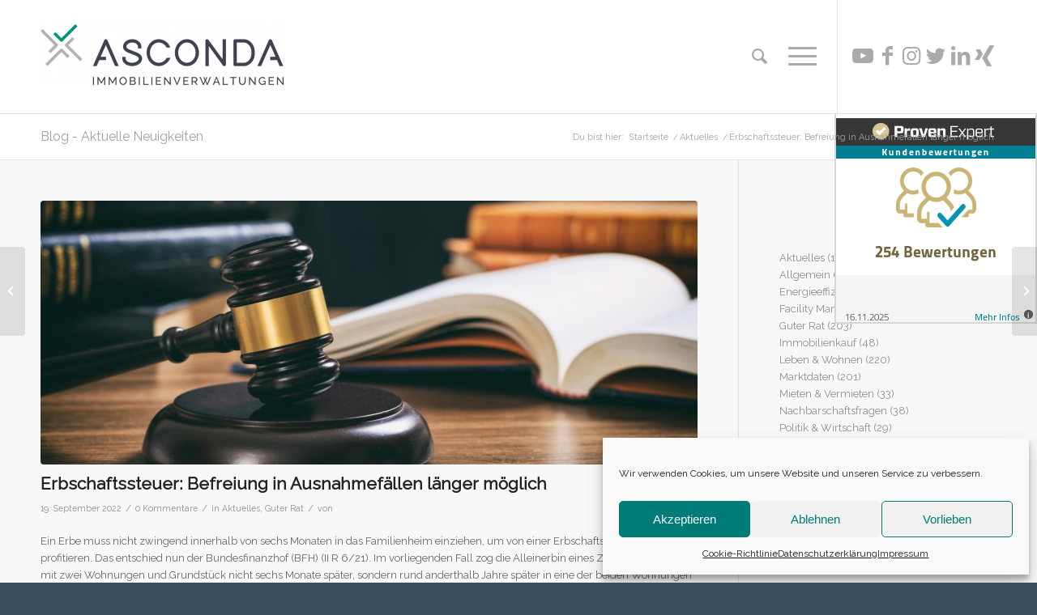

--- FILE ---
content_type: text/html; charset=UTF-8
request_url: https://www.asconda-immobilienverwaltungen.de/erbschaftssteuer-befreiung-in-ausnahmefaellen-laenger-moeglich/
body_size: 22714
content:
<!DOCTYPE html>
<html lang="de" class="html_stretched responsive av-preloader-disabled  html_header_top html_logo_left html_main_nav_header html_menu_right html_custom html_header_sticky_disabled html_header_shrinking_disabled html_mobile_menu_tablet html_header_searchicon html_content_align_center html_header_unstick_top_disabled html_header_stretch_disabled html_burger_menu html_av-overlay-side html_av-overlay-side-classic html_av-submenu-noclone html_entry_id_40591 av-cookies-no-cookie-consent av-default-lightbox av-no-preview html_burger_menu_active">
<head>
<meta charset="UTF-8" />


<!-- mobile setting -->
<meta name="viewport" content="width=device-width, initial-scale=1">

<!-- Scripts/CSS and wp_head hook -->
<meta name='robots' content='index, follow, max-image-preview:large, max-snippet:-1, max-video-preview:-1' />

	<!-- This site is optimized with the Yoast SEO plugin v19.3 - https://yoast.com/wordpress/plugins/seo/ -->
	<title>Erbschaftssteuer: Befreiung in Ausnahmefällen länger möglich - Asconda</title>
	<link rel="canonical" href="https://www.asconda-immobilienverwaltungen.de/erbschaftssteuer-befreiung-in-ausnahmefaellen-laenger-moeglich/" />
	<meta property="og:locale" content="de_DE" />
	<meta property="og:type" content="article" />
	<meta property="og:title" content="Erbschaftssteuer: Befreiung in Ausnahmefällen länger möglich - Asconda" />
	<meta property="og:description" content="Ein Erbe muss nicht zwingend innerhalb von sechs Monaten in das Familienheim einziehen, um von einer Erbschaftssteuerbefreiung zu profitieren. Das entschied nun der Bundesfinanzhof (BFH) (II R 6/21). Im vorliegenden Fall zog die Alleinerbin eines Zweifamilienhauses mit zwei Wohnungen und Grundstück nicht sechs Monate später, sondern rund anderthalb Jahre später in eine der beiden Wohnungen [&hellip;]" />
	<meta property="og:url" content="https://www.asconda-immobilienverwaltungen.de/erbschaftssteuer-befreiung-in-ausnahmefaellen-laenger-moeglich/" />
	<meta property="og:site_name" content="Asconda" />
	<meta property="article:published_time" content="2022-09-18T22:21:30+00:00" />
	<meta name="twitter:card" content="summary_large_image" />
	<meta name="twitter:label1" content="Geschätzte Lesezeit" />
	<meta name="twitter:data1" content="1 Minute" />
	<script type="application/ld+json" class="yoast-schema-graph">{"@context":"https://schema.org","@graph":[{"@type":"WebSite","@id":"https://www.asconda-immobilienverwaltungen.de/#website","url":"https://www.asconda-immobilienverwaltungen.de/","name":"Asconda","description":"Mietverwaltung, Hausverwaltung, Gebäudemanagement, Renovieren, Sanieren","potentialAction":[{"@type":"SearchAction","target":{"@type":"EntryPoint","urlTemplate":"https://www.asconda-immobilienverwaltungen.de/?s={search_term_string}"},"query-input":"required name=search_term_string"}],"inLanguage":"de"},{"@type":"ImageObject","inLanguage":"de","@id":"https://www.asconda-immobilienverwaltungen.de/erbschaftssteuer-befreiung-in-ausnahmefaellen-laenger-moeglich/#primaryimage","url":"https://www.asconda-immobilienverwaltungen.de/wp-content/uploads/1659608125_photodune-20831652-judge-gavel-on-a-wooden-desk-law-books-background-xxl-msUhc1.jpeg","contentUrl":"https://www.asconda-immobilienverwaltungen.de/wp-content/uploads/1659608125_photodune-20831652-judge-gavel-on-a-wooden-desk-law-books-background-xxl-msUhc1.jpeg","width":800,"height":462},{"@type":"WebPage","@id":"https://www.asconda-immobilienverwaltungen.de/erbschaftssteuer-befreiung-in-ausnahmefaellen-laenger-moeglich/","url":"https://www.asconda-immobilienverwaltungen.de/erbschaftssteuer-befreiung-in-ausnahmefaellen-laenger-moeglich/","name":"Erbschaftssteuer: Befreiung in Ausnahmefällen länger möglich - Asconda","isPartOf":{"@id":"https://www.asconda-immobilienverwaltungen.de/#website"},"primaryImageOfPage":{"@id":"https://www.asconda-immobilienverwaltungen.de/erbschaftssteuer-befreiung-in-ausnahmefaellen-laenger-moeglich/#primaryimage"},"datePublished":"2022-09-18T22:21:30+00:00","dateModified":"2022-09-18T22:21:30+00:00","author":{"@id":""},"breadcrumb":{"@id":"https://www.asconda-immobilienverwaltungen.de/erbschaftssteuer-befreiung-in-ausnahmefaellen-laenger-moeglich/#breadcrumb"},"inLanguage":"de","potentialAction":[{"@type":"ReadAction","target":["https://www.asconda-immobilienverwaltungen.de/erbschaftssteuer-befreiung-in-ausnahmefaellen-laenger-moeglich/"]}]},{"@type":"BreadcrumbList","@id":"https://www.asconda-immobilienverwaltungen.de/erbschaftssteuer-befreiung-in-ausnahmefaellen-laenger-moeglich/#breadcrumb","itemListElement":[{"@type":"ListItem","position":1,"name":"Startseite","item":"https://www.asconda-immobilienverwaltungen.de/startv2/"},{"@type":"ListItem","position":2,"name":"Erbschaftssteuer: Befreiung in Ausnahmefällen länger möglich"}]}]}</script>
	<!-- / Yoast SEO plugin. -->


<link rel='dns-prefetch' href='//www.asconda-immobilienverwaltungen.de' />
<link rel="alternate" type="application/rss+xml" title="Asconda &raquo; Feed" href="https://www.asconda-immobilienverwaltungen.de/feed/" />
<link rel="alternate" type="application/rss+xml" title="Asconda &raquo; Kommentar-Feed" href="https://www.asconda-immobilienverwaltungen.de/comments/feed/" />
<link rel="alternate" type="application/rss+xml" title="Asconda &raquo; Erbschaftssteuer: Befreiung in Ausnahmefällen länger möglich-Kommentar-Feed" href="https://www.asconda-immobilienverwaltungen.de/erbschaftssteuer-befreiung-in-ausnahmefaellen-laenger-moeglich/feed/" />
<link rel="alternate" title="oEmbed (JSON)" type="application/json+oembed" href="https://www.asconda-immobilienverwaltungen.de/wp-json/oembed/1.0/embed?url=https%3A%2F%2Fwww.asconda-immobilienverwaltungen.de%2Ferbschaftssteuer-befreiung-in-ausnahmefaellen-laenger-moeglich%2F" />
<link rel="alternate" title="oEmbed (XML)" type="text/xml+oembed" href="https://www.asconda-immobilienverwaltungen.de/wp-json/oembed/1.0/embed?url=https%3A%2F%2Fwww.asconda-immobilienverwaltungen.de%2Ferbschaftssteuer-befreiung-in-ausnahmefaellen-laenger-moeglich%2F&#038;format=xml" />

<!-- google webfont font replacement -->

			<script type='text/javascript'>

				(function() {

					/*	check if webfonts are disabled by user setting via cookie - or user must opt in.	*/
					var html = document.getElementsByTagName('html')[0];
					var cookie_check = html.className.indexOf('av-cookies-needs-opt-in') >= 0 || html.className.indexOf('av-cookies-can-opt-out') >= 0;
					var allow_continue = true;
					var silent_accept_cookie = html.className.indexOf('av-cookies-user-silent-accept') >= 0;

					if( cookie_check && ! silent_accept_cookie )
					{
						if( ! document.cookie.match(/aviaCookieConsent/) || html.className.indexOf('av-cookies-session-refused') >= 0 )
						{
							allow_continue = false;
						}
						else
						{
							if( ! document.cookie.match(/aviaPrivacyRefuseCookiesHideBar/) )
							{
								allow_continue = false;
							}
							else if( ! document.cookie.match(/aviaPrivacyEssentialCookiesEnabled/) )
							{
								allow_continue = false;
							}
							else if( document.cookie.match(/aviaPrivacyGoogleWebfontsDisabled/) )
							{
								allow_continue = false;
							}
						}
					}

					if( allow_continue )
					{
						var f = document.createElement('link');

						f.type 	= 'text/css';
						f.rel 	= 'stylesheet';
						f.href 	= '//fonts.googleapis.com/css?family=Raleway&display=auto';
						f.id 	= 'avia-google-webfont';

						document.getElementsByTagName('head')[0].appendChild(f);
					}
				})();

			</script>
			<style id='wp-img-auto-sizes-contain-inline-css' type='text/css'>
img:is([sizes=auto i],[sizes^="auto," i]){contain-intrinsic-size:3000px 1500px}
/*# sourceURL=wp-img-auto-sizes-contain-inline-css */
</style>
<style id='wp-emoji-styles-inline-css' type='text/css'>

	img.wp-smiley, img.emoji {
		display: inline !important;
		border: none !important;
		box-shadow: none !important;
		height: 1em !important;
		width: 1em !important;
		margin: 0 0.07em !important;
		vertical-align: -0.1em !important;
		background: none !important;
		padding: 0 !important;
	}
/*# sourceURL=wp-emoji-styles-inline-css */
</style>
<style id='wp-block-library-inline-css' type='text/css'>
:root{--wp-block-synced-color:#7a00df;--wp-block-synced-color--rgb:122,0,223;--wp-bound-block-color:var(--wp-block-synced-color);--wp-editor-canvas-background:#ddd;--wp-admin-theme-color:#007cba;--wp-admin-theme-color--rgb:0,124,186;--wp-admin-theme-color-darker-10:#006ba1;--wp-admin-theme-color-darker-10--rgb:0,107,160.5;--wp-admin-theme-color-darker-20:#005a87;--wp-admin-theme-color-darker-20--rgb:0,90,135;--wp-admin-border-width-focus:2px}@media (min-resolution:192dpi){:root{--wp-admin-border-width-focus:1.5px}}.wp-element-button{cursor:pointer}:root .has-very-light-gray-background-color{background-color:#eee}:root .has-very-dark-gray-background-color{background-color:#313131}:root .has-very-light-gray-color{color:#eee}:root .has-very-dark-gray-color{color:#313131}:root .has-vivid-green-cyan-to-vivid-cyan-blue-gradient-background{background:linear-gradient(135deg,#00d084,#0693e3)}:root .has-purple-crush-gradient-background{background:linear-gradient(135deg,#34e2e4,#4721fb 50%,#ab1dfe)}:root .has-hazy-dawn-gradient-background{background:linear-gradient(135deg,#faaca8,#dad0ec)}:root .has-subdued-olive-gradient-background{background:linear-gradient(135deg,#fafae1,#67a671)}:root .has-atomic-cream-gradient-background{background:linear-gradient(135deg,#fdd79a,#004a59)}:root .has-nightshade-gradient-background{background:linear-gradient(135deg,#330968,#31cdcf)}:root .has-midnight-gradient-background{background:linear-gradient(135deg,#020381,#2874fc)}:root{--wp--preset--font-size--normal:16px;--wp--preset--font-size--huge:42px}.has-regular-font-size{font-size:1em}.has-larger-font-size{font-size:2.625em}.has-normal-font-size{font-size:var(--wp--preset--font-size--normal)}.has-huge-font-size{font-size:var(--wp--preset--font-size--huge)}.has-text-align-center{text-align:center}.has-text-align-left{text-align:left}.has-text-align-right{text-align:right}.has-fit-text{white-space:nowrap!important}#end-resizable-editor-section{display:none}.aligncenter{clear:both}.items-justified-left{justify-content:flex-start}.items-justified-center{justify-content:center}.items-justified-right{justify-content:flex-end}.items-justified-space-between{justify-content:space-between}.screen-reader-text{border:0;clip-path:inset(50%);height:1px;margin:-1px;overflow:hidden;padding:0;position:absolute;width:1px;word-wrap:normal!important}.screen-reader-text:focus{background-color:#ddd;clip-path:none;color:#444;display:block;font-size:1em;height:auto;left:5px;line-height:normal;padding:15px 23px 14px;text-decoration:none;top:5px;width:auto;z-index:100000}html :where(.has-border-color){border-style:solid}html :where([style*=border-top-color]){border-top-style:solid}html :where([style*=border-right-color]){border-right-style:solid}html :where([style*=border-bottom-color]){border-bottom-style:solid}html :where([style*=border-left-color]){border-left-style:solid}html :where([style*=border-width]){border-style:solid}html :where([style*=border-top-width]){border-top-style:solid}html :where([style*=border-right-width]){border-right-style:solid}html :where([style*=border-bottom-width]){border-bottom-style:solid}html :where([style*=border-left-width]){border-left-style:solid}html :where(img[class*=wp-image-]){height:auto;max-width:100%}:where(figure){margin:0 0 1em}html :where(.is-position-sticky){--wp-admin--admin-bar--position-offset:var(--wp-admin--admin-bar--height,0px)}@media screen and (max-width:600px){html :where(.is-position-sticky){--wp-admin--admin-bar--position-offset:0px}}

/*# sourceURL=wp-block-library-inline-css */
</style><style id='wp-block-categories-inline-css' type='text/css'>
.wp-block-categories{box-sizing:border-box}.wp-block-categories.alignleft{margin-right:2em}.wp-block-categories.alignright{margin-left:2em}.wp-block-categories.wp-block-categories-dropdown.aligncenter{text-align:center}.wp-block-categories .wp-block-categories__label{display:block;width:100%}
/*# sourceURL=https://www.asconda-immobilienverwaltungen.de/wp-includes/blocks/categories/style.min.css */
</style>
<style id='wp-block-paragraph-inline-css' type='text/css'>
.is-small-text{font-size:.875em}.is-regular-text{font-size:1em}.is-large-text{font-size:2.25em}.is-larger-text{font-size:3em}.has-drop-cap:not(:focus):first-letter{float:left;font-size:8.4em;font-style:normal;font-weight:100;line-height:.68;margin:.05em .1em 0 0;text-transform:uppercase}body.rtl .has-drop-cap:not(:focus):first-letter{float:none;margin-left:.1em}p.has-drop-cap.has-background{overflow:hidden}:root :where(p.has-background){padding:1.25em 2.375em}:where(p.has-text-color:not(.has-link-color)) a{color:inherit}p.has-text-align-left[style*="writing-mode:vertical-lr"],p.has-text-align-right[style*="writing-mode:vertical-rl"]{rotate:180deg}
/*# sourceURL=https://www.asconda-immobilienverwaltungen.de/wp-includes/blocks/paragraph/style.min.css */
</style>
<style id='global-styles-inline-css' type='text/css'>
:root{--wp--preset--aspect-ratio--square: 1;--wp--preset--aspect-ratio--4-3: 4/3;--wp--preset--aspect-ratio--3-4: 3/4;--wp--preset--aspect-ratio--3-2: 3/2;--wp--preset--aspect-ratio--2-3: 2/3;--wp--preset--aspect-ratio--16-9: 16/9;--wp--preset--aspect-ratio--9-16: 9/16;--wp--preset--color--black: #000000;--wp--preset--color--cyan-bluish-gray: #abb8c3;--wp--preset--color--white: #ffffff;--wp--preset--color--pale-pink: #f78da7;--wp--preset--color--vivid-red: #cf2e2e;--wp--preset--color--luminous-vivid-orange: #ff6900;--wp--preset--color--luminous-vivid-amber: #fcb900;--wp--preset--color--light-green-cyan: #7bdcb5;--wp--preset--color--vivid-green-cyan: #00d084;--wp--preset--color--pale-cyan-blue: #8ed1fc;--wp--preset--color--vivid-cyan-blue: #0693e3;--wp--preset--color--vivid-purple: #9b51e0;--wp--preset--color--metallic-red: #b02b2c;--wp--preset--color--maximum-yellow-red: #edae44;--wp--preset--color--yellow-sun: #eeee22;--wp--preset--color--palm-leaf: #83a846;--wp--preset--color--aero: #7bb0e7;--wp--preset--color--old-lavender: #745f7e;--wp--preset--color--steel-teal: #5f8789;--wp--preset--color--raspberry-pink: #d65799;--wp--preset--color--medium-turquoise: #4ecac2;--wp--preset--gradient--vivid-cyan-blue-to-vivid-purple: linear-gradient(135deg,rgb(6,147,227) 0%,rgb(155,81,224) 100%);--wp--preset--gradient--light-green-cyan-to-vivid-green-cyan: linear-gradient(135deg,rgb(122,220,180) 0%,rgb(0,208,130) 100%);--wp--preset--gradient--luminous-vivid-amber-to-luminous-vivid-orange: linear-gradient(135deg,rgb(252,185,0) 0%,rgb(255,105,0) 100%);--wp--preset--gradient--luminous-vivid-orange-to-vivid-red: linear-gradient(135deg,rgb(255,105,0) 0%,rgb(207,46,46) 100%);--wp--preset--gradient--very-light-gray-to-cyan-bluish-gray: linear-gradient(135deg,rgb(238,238,238) 0%,rgb(169,184,195) 100%);--wp--preset--gradient--cool-to-warm-spectrum: linear-gradient(135deg,rgb(74,234,220) 0%,rgb(151,120,209) 20%,rgb(207,42,186) 40%,rgb(238,44,130) 60%,rgb(251,105,98) 80%,rgb(254,248,76) 100%);--wp--preset--gradient--blush-light-purple: linear-gradient(135deg,rgb(255,206,236) 0%,rgb(152,150,240) 100%);--wp--preset--gradient--blush-bordeaux: linear-gradient(135deg,rgb(254,205,165) 0%,rgb(254,45,45) 50%,rgb(107,0,62) 100%);--wp--preset--gradient--luminous-dusk: linear-gradient(135deg,rgb(255,203,112) 0%,rgb(199,81,192) 50%,rgb(65,88,208) 100%);--wp--preset--gradient--pale-ocean: linear-gradient(135deg,rgb(255,245,203) 0%,rgb(182,227,212) 50%,rgb(51,167,181) 100%);--wp--preset--gradient--electric-grass: linear-gradient(135deg,rgb(202,248,128) 0%,rgb(113,206,126) 100%);--wp--preset--gradient--midnight: linear-gradient(135deg,rgb(2,3,129) 0%,rgb(40,116,252) 100%);--wp--preset--font-size--small: 1rem;--wp--preset--font-size--medium: 1.125rem;--wp--preset--font-size--large: 1.75rem;--wp--preset--font-size--x-large: clamp(1.75rem, 3vw, 2.25rem);--wp--preset--spacing--20: 0.44rem;--wp--preset--spacing--30: 0.67rem;--wp--preset--spacing--40: 1rem;--wp--preset--spacing--50: 1.5rem;--wp--preset--spacing--60: 2.25rem;--wp--preset--spacing--70: 3.38rem;--wp--preset--spacing--80: 5.06rem;--wp--preset--shadow--natural: 6px 6px 9px rgba(0, 0, 0, 0.2);--wp--preset--shadow--deep: 12px 12px 50px rgba(0, 0, 0, 0.4);--wp--preset--shadow--sharp: 6px 6px 0px rgba(0, 0, 0, 0.2);--wp--preset--shadow--outlined: 6px 6px 0px -3px rgb(255, 255, 255), 6px 6px rgb(0, 0, 0);--wp--preset--shadow--crisp: 6px 6px 0px rgb(0, 0, 0);}:root { --wp--style--global--content-size: 800px;--wp--style--global--wide-size: 1130px; }:where(body) { margin: 0; }.wp-site-blocks > .alignleft { float: left; margin-right: 2em; }.wp-site-blocks > .alignright { float: right; margin-left: 2em; }.wp-site-blocks > .aligncenter { justify-content: center; margin-left: auto; margin-right: auto; }:where(.is-layout-flex){gap: 0.5em;}:where(.is-layout-grid){gap: 0.5em;}.is-layout-flow > .alignleft{float: left;margin-inline-start: 0;margin-inline-end: 2em;}.is-layout-flow > .alignright{float: right;margin-inline-start: 2em;margin-inline-end: 0;}.is-layout-flow > .aligncenter{margin-left: auto !important;margin-right: auto !important;}.is-layout-constrained > .alignleft{float: left;margin-inline-start: 0;margin-inline-end: 2em;}.is-layout-constrained > .alignright{float: right;margin-inline-start: 2em;margin-inline-end: 0;}.is-layout-constrained > .aligncenter{margin-left: auto !important;margin-right: auto !important;}.is-layout-constrained > :where(:not(.alignleft):not(.alignright):not(.alignfull)){max-width: var(--wp--style--global--content-size);margin-left: auto !important;margin-right: auto !important;}.is-layout-constrained > .alignwide{max-width: var(--wp--style--global--wide-size);}body .is-layout-flex{display: flex;}.is-layout-flex{flex-wrap: wrap;align-items: center;}.is-layout-flex > :is(*, div){margin: 0;}body .is-layout-grid{display: grid;}.is-layout-grid > :is(*, div){margin: 0;}body{padding-top: 0px;padding-right: 0px;padding-bottom: 0px;padding-left: 0px;}a:where(:not(.wp-element-button)){text-decoration: underline;}:root :where(.wp-element-button, .wp-block-button__link){background-color: #32373c;border-width: 0;color: #fff;font-family: inherit;font-size: inherit;font-style: inherit;font-weight: inherit;letter-spacing: inherit;line-height: inherit;padding-top: calc(0.667em + 2px);padding-right: calc(1.333em + 2px);padding-bottom: calc(0.667em + 2px);padding-left: calc(1.333em + 2px);text-decoration: none;text-transform: inherit;}.has-black-color{color: var(--wp--preset--color--black) !important;}.has-cyan-bluish-gray-color{color: var(--wp--preset--color--cyan-bluish-gray) !important;}.has-white-color{color: var(--wp--preset--color--white) !important;}.has-pale-pink-color{color: var(--wp--preset--color--pale-pink) !important;}.has-vivid-red-color{color: var(--wp--preset--color--vivid-red) !important;}.has-luminous-vivid-orange-color{color: var(--wp--preset--color--luminous-vivid-orange) !important;}.has-luminous-vivid-amber-color{color: var(--wp--preset--color--luminous-vivid-amber) !important;}.has-light-green-cyan-color{color: var(--wp--preset--color--light-green-cyan) !important;}.has-vivid-green-cyan-color{color: var(--wp--preset--color--vivid-green-cyan) !important;}.has-pale-cyan-blue-color{color: var(--wp--preset--color--pale-cyan-blue) !important;}.has-vivid-cyan-blue-color{color: var(--wp--preset--color--vivid-cyan-blue) !important;}.has-vivid-purple-color{color: var(--wp--preset--color--vivid-purple) !important;}.has-metallic-red-color{color: var(--wp--preset--color--metallic-red) !important;}.has-maximum-yellow-red-color{color: var(--wp--preset--color--maximum-yellow-red) !important;}.has-yellow-sun-color{color: var(--wp--preset--color--yellow-sun) !important;}.has-palm-leaf-color{color: var(--wp--preset--color--palm-leaf) !important;}.has-aero-color{color: var(--wp--preset--color--aero) !important;}.has-old-lavender-color{color: var(--wp--preset--color--old-lavender) !important;}.has-steel-teal-color{color: var(--wp--preset--color--steel-teal) !important;}.has-raspberry-pink-color{color: var(--wp--preset--color--raspberry-pink) !important;}.has-medium-turquoise-color{color: var(--wp--preset--color--medium-turquoise) !important;}.has-black-background-color{background-color: var(--wp--preset--color--black) !important;}.has-cyan-bluish-gray-background-color{background-color: var(--wp--preset--color--cyan-bluish-gray) !important;}.has-white-background-color{background-color: var(--wp--preset--color--white) !important;}.has-pale-pink-background-color{background-color: var(--wp--preset--color--pale-pink) !important;}.has-vivid-red-background-color{background-color: var(--wp--preset--color--vivid-red) !important;}.has-luminous-vivid-orange-background-color{background-color: var(--wp--preset--color--luminous-vivid-orange) !important;}.has-luminous-vivid-amber-background-color{background-color: var(--wp--preset--color--luminous-vivid-amber) !important;}.has-light-green-cyan-background-color{background-color: var(--wp--preset--color--light-green-cyan) !important;}.has-vivid-green-cyan-background-color{background-color: var(--wp--preset--color--vivid-green-cyan) !important;}.has-pale-cyan-blue-background-color{background-color: var(--wp--preset--color--pale-cyan-blue) !important;}.has-vivid-cyan-blue-background-color{background-color: var(--wp--preset--color--vivid-cyan-blue) !important;}.has-vivid-purple-background-color{background-color: var(--wp--preset--color--vivid-purple) !important;}.has-metallic-red-background-color{background-color: var(--wp--preset--color--metallic-red) !important;}.has-maximum-yellow-red-background-color{background-color: var(--wp--preset--color--maximum-yellow-red) !important;}.has-yellow-sun-background-color{background-color: var(--wp--preset--color--yellow-sun) !important;}.has-palm-leaf-background-color{background-color: var(--wp--preset--color--palm-leaf) !important;}.has-aero-background-color{background-color: var(--wp--preset--color--aero) !important;}.has-old-lavender-background-color{background-color: var(--wp--preset--color--old-lavender) !important;}.has-steel-teal-background-color{background-color: var(--wp--preset--color--steel-teal) !important;}.has-raspberry-pink-background-color{background-color: var(--wp--preset--color--raspberry-pink) !important;}.has-medium-turquoise-background-color{background-color: var(--wp--preset--color--medium-turquoise) !important;}.has-black-border-color{border-color: var(--wp--preset--color--black) !important;}.has-cyan-bluish-gray-border-color{border-color: var(--wp--preset--color--cyan-bluish-gray) !important;}.has-white-border-color{border-color: var(--wp--preset--color--white) !important;}.has-pale-pink-border-color{border-color: var(--wp--preset--color--pale-pink) !important;}.has-vivid-red-border-color{border-color: var(--wp--preset--color--vivid-red) !important;}.has-luminous-vivid-orange-border-color{border-color: var(--wp--preset--color--luminous-vivid-orange) !important;}.has-luminous-vivid-amber-border-color{border-color: var(--wp--preset--color--luminous-vivid-amber) !important;}.has-light-green-cyan-border-color{border-color: var(--wp--preset--color--light-green-cyan) !important;}.has-vivid-green-cyan-border-color{border-color: var(--wp--preset--color--vivid-green-cyan) !important;}.has-pale-cyan-blue-border-color{border-color: var(--wp--preset--color--pale-cyan-blue) !important;}.has-vivid-cyan-blue-border-color{border-color: var(--wp--preset--color--vivid-cyan-blue) !important;}.has-vivid-purple-border-color{border-color: var(--wp--preset--color--vivid-purple) !important;}.has-metallic-red-border-color{border-color: var(--wp--preset--color--metallic-red) !important;}.has-maximum-yellow-red-border-color{border-color: var(--wp--preset--color--maximum-yellow-red) !important;}.has-yellow-sun-border-color{border-color: var(--wp--preset--color--yellow-sun) !important;}.has-palm-leaf-border-color{border-color: var(--wp--preset--color--palm-leaf) !important;}.has-aero-border-color{border-color: var(--wp--preset--color--aero) !important;}.has-old-lavender-border-color{border-color: var(--wp--preset--color--old-lavender) !important;}.has-steel-teal-border-color{border-color: var(--wp--preset--color--steel-teal) !important;}.has-raspberry-pink-border-color{border-color: var(--wp--preset--color--raspberry-pink) !important;}.has-medium-turquoise-border-color{border-color: var(--wp--preset--color--medium-turquoise) !important;}.has-vivid-cyan-blue-to-vivid-purple-gradient-background{background: var(--wp--preset--gradient--vivid-cyan-blue-to-vivid-purple) !important;}.has-light-green-cyan-to-vivid-green-cyan-gradient-background{background: var(--wp--preset--gradient--light-green-cyan-to-vivid-green-cyan) !important;}.has-luminous-vivid-amber-to-luminous-vivid-orange-gradient-background{background: var(--wp--preset--gradient--luminous-vivid-amber-to-luminous-vivid-orange) !important;}.has-luminous-vivid-orange-to-vivid-red-gradient-background{background: var(--wp--preset--gradient--luminous-vivid-orange-to-vivid-red) !important;}.has-very-light-gray-to-cyan-bluish-gray-gradient-background{background: var(--wp--preset--gradient--very-light-gray-to-cyan-bluish-gray) !important;}.has-cool-to-warm-spectrum-gradient-background{background: var(--wp--preset--gradient--cool-to-warm-spectrum) !important;}.has-blush-light-purple-gradient-background{background: var(--wp--preset--gradient--blush-light-purple) !important;}.has-blush-bordeaux-gradient-background{background: var(--wp--preset--gradient--blush-bordeaux) !important;}.has-luminous-dusk-gradient-background{background: var(--wp--preset--gradient--luminous-dusk) !important;}.has-pale-ocean-gradient-background{background: var(--wp--preset--gradient--pale-ocean) !important;}.has-electric-grass-gradient-background{background: var(--wp--preset--gradient--electric-grass) !important;}.has-midnight-gradient-background{background: var(--wp--preset--gradient--midnight) !important;}.has-small-font-size{font-size: var(--wp--preset--font-size--small) !important;}.has-medium-font-size{font-size: var(--wp--preset--font-size--medium) !important;}.has-large-font-size{font-size: var(--wp--preset--font-size--large) !important;}.has-x-large-font-size{font-size: var(--wp--preset--font-size--x-large) !important;}
/*# sourceURL=global-styles-inline-css */
</style>

<link rel='stylesheet' id='cmplz-general-css' href='https://www.asconda-immobilienverwaltungen.de/wp-content/plugins/complianz-gdpr/assets/css/cookieblocker.min.css?ver=6.2.4' type='text/css' media='all' />
<link rel='stylesheet' id='avia-merged-styles-css' href='https://www.asconda-immobilienverwaltungen.de/wp-content/uploads/dynamic_avia/avia-merged-styles-71ecfb232cc75232d036969c08d32be7---62d8101ccbff2.css' type='text/css' media='all' />
<script type="text/javascript" src="https://www.asconda-immobilienverwaltungen.de/wp-includes/js/jquery/jquery.min.js?ver=3.7.1" id="jquery-core-js"></script>
<script type="text/javascript" src="https://www.asconda-immobilienverwaltungen.de/wp-includes/js/jquery/jquery-migrate.min.js?ver=3.4.1" id="jquery-migrate-js"></script>
<link rel="https://api.w.org/" href="https://www.asconda-immobilienverwaltungen.de/wp-json/" /><link rel="alternate" title="JSON" type="application/json" href="https://www.asconda-immobilienverwaltungen.de/wp-json/wp/v2/posts/40591" /><link rel="EditURI" type="application/rsd+xml" title="RSD" href="https://www.asconda-immobilienverwaltungen.de/xmlrpc.php?rsd" />
<link rel='shortlink' href='https://www.asconda-immobilienverwaltungen.de/?p=40591' />
<style type="text/css">
.feedzy-rss-link-icon:after {
	content: url("https://www.asconda-immobilienverwaltungen.de/wp-content/plugins/feedzy-rss-feeds/img/external-link.png");
	margin-left: 3px;
}
</style>
		<style>.cmplz-hidden{display:none!important;}</style><link rel="profile" href="http://gmpg.org/xfn/11" />
<link rel="alternate" type="application/rss+xml" title="Asconda RSS2 Feed" href="https://www.asconda-immobilienverwaltungen.de/feed/" />
<link rel="pingback" href="https://www.asconda-immobilienverwaltungen.de/xmlrpc.php" />

<style type='text/css' media='screen'>
 #top #header_main > .container, #top #header_main > .container .main_menu  .av-main-nav > li > a, #top #header_main #menu-item-shop .cart_dropdown_link{ height:140px; line-height: 140px; }
 .html_top_nav_header .av-logo-container{ height:140px;  }
 .html_header_top.html_header_sticky #top #wrap_all #main{ padding-top:140px; } 
</style>
<!--[if lt IE 9]><script src="https://www.asconda-immobilienverwaltungen.de/wp-content/themes/enfold/js/html5shiv.js"></script><![endif]-->
<link rel="icon" href="https://www.asconda-immobilienverwaltungen.de/wp-content/uploads/Logo_ASCONDA_Immobilienverwaltungen.png" type="image/png">

<!-- To speed up the rendering and to display the site as fast as possible to the user we include some styles and scripts for above the fold content inline -->
<script type="text/javascript">'use strict';var avia_is_mobile=!1;if(/Android|webOS|iPhone|iPad|iPod|BlackBerry|IEMobile|Opera Mini/i.test(navigator.userAgent)&&'ontouchstart' in document.documentElement){avia_is_mobile=!0;document.documentElement.className+=' avia_mobile '}
else{document.documentElement.className+=' avia_desktop '};document.documentElement.className+=' js_active ';(function(){var e=['-webkit-','-moz-','-ms-',''],n='',o=!1,a=!1;for(var t in e){if(e[t]+'transform' in document.documentElement.style){o=!0;n=e[t]+'transform'};if(e[t]+'perspective' in document.documentElement.style){a=!0}};if(o){document.documentElement.className+=' avia_transform '};if(a){document.documentElement.className+=' avia_transform3d '};if(typeof document.getElementsByClassName=='function'&&typeof document.documentElement.getBoundingClientRect=='function'&&avia_is_mobile==!1){if(n&&window.innerHeight>0){setTimeout(function(){var e=0,o={},a=0,t=document.getElementsByClassName('av-parallax'),i=window.pageYOffset||document.documentElement.scrollTop;for(e=0;e<t.length;e++){t[e].style.top='0px';o=t[e].getBoundingClientRect();a=Math.ceil((window.innerHeight+i-o.top)*0.3);t[e].style[n]='translate(0px, '+a+'px)';t[e].style.top='auto';t[e].className+=' enabled-parallax '}},50)}}})();</script>		<style type="text/css" id="wp-custom-css">
			.logo {
	margin-top:30px;
}		</style>
		<style type='text/css'>
@font-face {font-family: 'entypo-fontello'; font-weight: normal; font-style: normal; font-display: auto;
src: url('https://www.asconda-immobilienverwaltungen.de/wp-content/themes/enfold/config-templatebuilder/avia-template-builder/assets/fonts/entypo-fontello.woff2') format('woff2'),
url('https://www.asconda-immobilienverwaltungen.de/wp-content/themes/enfold/config-templatebuilder/avia-template-builder/assets/fonts/entypo-fontello.woff') format('woff'),
url('https://www.asconda-immobilienverwaltungen.de/wp-content/themes/enfold/config-templatebuilder/avia-template-builder/assets/fonts/entypo-fontello.ttf') format('truetype'),
url('https://www.asconda-immobilienverwaltungen.de/wp-content/themes/enfold/config-templatebuilder/avia-template-builder/assets/fonts/entypo-fontello.svg#entypo-fontello') format('svg'),
url('https://www.asconda-immobilienverwaltungen.de/wp-content/themes/enfold/config-templatebuilder/avia-template-builder/assets/fonts/entypo-fontello.eot'),
url('https://www.asconda-immobilienverwaltungen.de/wp-content/themes/enfold/config-templatebuilder/avia-template-builder/assets/fonts/entypo-fontello.eot?#iefix') format('embedded-opentype');
} #top .avia-font-entypo-fontello, body .avia-font-entypo-fontello, html body [data-av_iconfont='entypo-fontello']:before{ font-family: 'entypo-fontello'; }
</style>

<!--
Debugging Info for Theme support: 

Theme: Enfold
Version: 5.0.1
Installed: enfold
AviaFramework Version: 5.0
AviaBuilder Version: 4.8
aviaElementManager Version: 1.0.1
- - - - - - - - - - -
ChildTheme: Enfold Child
ChildTheme Version: 1.0
ChildTheme Installed: enfold

ML:-1-PU:97-PLA:8
WP:6.9
Compress: CSS:all theme files - JS:all theme files
Updates: disabled
PLAu:8
-->
</head>

<body data-cmplz=1 id="top" class="wp-singular post-template-default single single-post postid-40591 single-format-standard wp-theme-enfold wp-child-theme-asconda stretched rtl_columns av-curtain-numeric raleway  avia-responsive-images-support" itemscope="itemscope" itemtype="https://schema.org/WebPage" >

	
	<div id='wrap_all'>

	
<header id='header' class='all_colors header_color light_bg_color  av_header_top av_logo_left av_main_nav_header av_menu_right av_custom av_header_sticky_disabled av_header_shrinking_disabled av_header_stretch_disabled av_mobile_menu_tablet av_header_searchicon av_header_unstick_top_disabled av_bottom_nav_disabled  av_header_border_disabled'  role="banner" itemscope="itemscope" itemtype="https://schema.org/WPHeader" >

		<div  id='header_main' class='container_wrap container_wrap_logo'>

        <div class='container av-logo-container'><div class='inner-container'><span class='logo avia-standard-logo'><a href='https://www.asconda-immobilienverwaltungen.de/' class=''><img src="https://www.asconda-immobilienverwaltungen.de/wp-content/uploads/2021/07/Logo_ASCONDA_Immobilienverwaltungen_RGB-300x75.png" height="100" width="300" alt='Asconda' title='' /></a></span><nav class='main_menu' data-selectname='Wähle eine Seite'  role="navigation" itemscope="itemscope" itemtype="https://schema.org/SiteNavigationElement" ><div class="avia-menu av-main-nav-wrap av_menu_icon_beside"><ul role="menu" class="menu av-main-nav" id="avia-menu"><li role="menuitem" id="menu-item-869" class="menu-item menu-item-type-taxonomy menu-item-object-category current-post-ancestor current-menu-parent current-post-parent menu-item-top-level menu-item-top-level-1"><a href="https://www.asconda-immobilienverwaltungen.de/aktuelles/" itemprop="url" tabindex="0"><span class="avia-bullet"></span><span class="avia-menu-text">Aktuelles</span><span class="avia-menu-fx"><span class="avia-arrow-wrap"><span class="avia-arrow"></span></span></span></a></li>
<li role="menuitem" id="menu-item-423" class="menu-item menu-item-type-custom menu-item-object-custom menu-item-has-children menu-item-top-level menu-item-top-level-2"><a href="#" itemprop="url" tabindex="0"><span class="avia-bullet"></span><span class="avia-menu-text">Leistungen</span><span class="avia-menu-fx"><span class="avia-arrow-wrap"><span class="avia-arrow"></span></span></span></a>


<ul class="sub-menu">
	<li role="menuitem" id="menu-item-421" class="menu-item menu-item-type-post_type menu-item-object-page"><a href="https://www.asconda-immobilienverwaltungen.de/haus-mietverwaltung/" itemprop="url" tabindex="0"><span class="avia-bullet"></span><span class="avia-menu-text">Haus- &#038; Mietverwaltung</span></a></li>
	<li role="menuitem" id="menu-item-419" class="menu-item menu-item-type-post_type menu-item-object-page"><a href="https://www.asconda-immobilienverwaltungen.de/hausmeisterservice-gebaudemanagement/" itemprop="url" tabindex="0"><span class="avia-bullet"></span><span class="avia-menu-text">Gebäudemanagement</span></a></li>
	<li role="menuitem" id="menu-item-420" class="menu-item menu-item-type-post_type menu-item-object-page"><a href="https://www.asconda-immobilienverwaltungen.de/renovieren-sanieren/" itemprop="url" tabindex="0"><span class="avia-bullet"></span><span class="avia-menu-text">Renovieren &#038; Sanieren</span></a></li>
</ul>
</li>
<li role="menuitem" id="menu-item-7351" class="menu-item menu-item-type-custom menu-item-object-custom menu-item-top-level menu-item-top-level-3"><a href="https://calendly.com/asconda-immobilienverwaltungen" itemprop="url" tabindex="0"><span class="avia-bullet"></span><span class="avia-menu-text">Termin vereinbaren</span><span class="avia-menu-fx"><span class="avia-arrow-wrap"><span class="avia-arrow"></span></span></span></a></li>
<li role="menuitem" id="menu-item-40172" class="menu-item menu-item-type-post_type menu-item-object-page menu-item-top-level menu-item-top-level-4"><a href="https://www.asconda-immobilienverwaltungen.de/startv2/karriere/" itemprop="url" tabindex="0"><span class="avia-bullet"></span><span class="avia-menu-text">Karriere</span><span class="avia-menu-fx"><span class="avia-arrow-wrap"><span class="avia-arrow"></span></span></span></a></li>
<li role="menuitem" id="menu-item-340" class="menu-item menu-item-type-post_type menu-item-object-page menu-item-top-level menu-item-top-level-5"><a href="https://www.asconda-immobilienverwaltungen.de/kontakt/" itemprop="url" tabindex="0"><span class="avia-bullet"></span><span class="avia-menu-text">Kontakt</span><span class="avia-menu-fx"><span class="avia-arrow-wrap"><span class="avia-arrow"></span></span></span></a></li>
<li role="menuitem" id="menu-item-311" class="menu-item menu-item-type-post_type menu-item-object-page menu-item-top-level menu-item-top-level-6"><a href="https://www.asconda-immobilienverwaltungen.de/datenschutzerklaerung/" itemprop="url" tabindex="0"><span class="avia-bullet"></span><span class="avia-menu-text">Datenschutzerklärung</span><span class="avia-menu-fx"><span class="avia-arrow-wrap"><span class="avia-arrow"></span></span></span></a></li>
<li role="menuitem" id="menu-item-312" class="menu-item menu-item-type-post_type menu-item-object-page menu-item-top-level menu-item-top-level-7"><a href="https://www.asconda-immobilienverwaltungen.de/impressum/" itemprop="url" tabindex="0"><span class="avia-bullet"></span><span class="avia-menu-text">Impressum</span><span class="avia-menu-fx"><span class="avia-arrow-wrap"><span class="avia-arrow"></span></span></span></a></li>
<li id="menu-item-search" class="noMobile menu-item menu-item-search-dropdown menu-item-avia-special" role="menuitem"><a aria-label="Suche" href="?s=" rel="nofollow" data-avia-search-tooltip="

&lt;form role=&quot;search&quot; action=&quot;https://www.asconda-immobilienverwaltungen.de/&quot; id=&quot;searchform&quot; method=&quot;get&quot; class=&quot;&quot;&gt;
	&lt;div&gt;
		&lt;input type=&quot;submit&quot; value=&quot;&quot; id=&quot;searchsubmit&quot; class=&quot;button avia-font-entypo-fontello&quot; /&gt;
		&lt;input type=&quot;text&quot; id=&quot;s&quot; name=&quot;s&quot; value=&quot;&quot; placeholder='Suche' /&gt;
			&lt;/div&gt;
&lt;/form&gt;
" aria-hidden='false' data-av_icon='' data-av_iconfont='entypo-fontello'><span class="avia_hidden_link_text">Suche</span></a></li><li class="av-burger-menu-main menu-item-avia-special ">
	        			<a href="#" aria-label="Menü" aria-hidden="false">
							<span class="av-hamburger av-hamburger--spin av-js-hamburger">
								<span class="av-hamburger-box">
						          <span class="av-hamburger-inner"></span>
						          <strong>Menü</strong>
								</span>
							</span>
							<span class="avia_hidden_link_text">Menü</span>
						</a>
	        		   </li></ul></div><ul class='noLightbox social_bookmarks icon_count_6'><li class='social_bookmarks_youtube av-social-link-youtube social_icon_1'><a target="_blank" aria-label="Link zu Youtube" href='https://www.youtube.com/c/ASCONDAde' aria-hidden='false' data-av_icon='' data-av_iconfont='entypo-fontello' title='Youtube' rel="noopener"><span class='avia_hidden_link_text'>Youtube</span></a></li><li class='social_bookmarks_facebook av-social-link-facebook social_icon_2'><a target="_blank" aria-label="Link zu Facebook" href='https://www.facebook.com/AscondaImmobilien' aria-hidden='false' data-av_icon='' data-av_iconfont='entypo-fontello' title='Facebook' rel="noopener"><span class='avia_hidden_link_text'>Facebook</span></a></li><li class='social_bookmarks_instagram av-social-link-instagram social_icon_3'><a target="_blank" aria-label="Link zu Instagram" href='https://www.instagram.com/asconda_immobilien/' aria-hidden='false' data-av_icon='' data-av_iconfont='entypo-fontello' title='Instagram' rel="noopener"><span class='avia_hidden_link_text'>Instagram</span></a></li><li class='social_bookmarks_twitter av-social-link-twitter social_icon_4'><a target="_blank" aria-label="Link zu Twitter" href='https://twitter.com/ASCONDAGmbH' aria-hidden='false' data-av_icon='' data-av_iconfont='entypo-fontello' title='Twitter' rel="noopener"><span class='avia_hidden_link_text'>Twitter</span></a></li><li class='social_bookmarks_linkedin av-social-link-linkedin social_icon_5'><a target="_blank" aria-label="Link zu LinkedIn" href='https://www.linkedin.com/company/asconda-konzeptimmobilien-gmbh' aria-hidden='false' data-av_icon='' data-av_iconfont='entypo-fontello' title='LinkedIn' rel="noopener"><span class='avia_hidden_link_text'>LinkedIn</span></a></li><li class='social_bookmarks_xing av-social-link-xing social_icon_6'><a  aria-label="Link zu Xing" href='http://www.xing.com/pages/ascondakonzeptimmobiliengmbh' aria-hidden='false' data-av_icon='' data-av_iconfont='entypo-fontello' title='Xing'><span class='avia_hidden_link_text'>Xing</span></a></li></ul></nav></div> </div> 
		<!-- end container_wrap-->
		</div>
		<div class='header_bg'></div>

<!-- end header -->
</header>

	<div id='main' class='all_colors' data-scroll-offset='0'>

	<div class='stretch_full container_wrap alternate_color light_bg_color title_container'><div class='container'><strong class='main-title entry-title '><a href='https://www.asconda-immobilienverwaltungen.de/' rel='bookmark' title='Permanenter Link zu: Blog - Aktuelle Neuigkeiten'  itemprop="headline" >Blog - Aktuelle Neuigkeiten</a></strong><div class="breadcrumb breadcrumbs avia-breadcrumbs"><div class="breadcrumb-trail" ><span class="trail-before"><span class="breadcrumb-title">Du bist hier:</span></span> <span  itemscope="itemscope" itemtype="https://schema.org/BreadcrumbList" ><span  itemscope="itemscope" itemtype="https://schema.org/ListItem" itemprop="itemListElement" ><a itemprop="url" href="https://www.asconda-immobilienverwaltungen.de" title="Asconda" rel="home" class="trail-begin"><span itemprop="name">Startseite</span></a><span itemprop="position" class="hidden">1</span></span></span> <span class="sep">/</span> <span  itemscope="itemscope" itemtype="https://schema.org/BreadcrumbList" ><span  itemscope="itemscope" itemtype="https://schema.org/ListItem" itemprop="itemListElement" ><a itemprop="url" href="https://www.asconda-immobilienverwaltungen.de/aktuelles/"><span itemprop="name">Aktuelles</span></a><span itemprop="position" class="hidden">2</span></span></span> <span class="sep">/</span> <span class="trail-end">Erbschaftssteuer: Befreiung in Ausnahmefällen länger möglich</span></div></div></div></div>
		<div class='container_wrap container_wrap_first main_color sidebar_right'>

			<div class='container template-blog template-single-blog '>

				<main class='content units av-content-small alpha '  role="main" itemscope="itemscope" itemtype="https://schema.org/Blog" >

                    <article class="post-entry post-entry-type-standard post-entry-40591 post-loop-1 post-parity-odd post-entry-last single-big with-slider post-40591 post type-post status-publish format-standard has-post-thumbnail hentry category-aktuelles category-guter-rat"  itemscope="itemscope" itemtype="https://schema.org/BlogPosting" itemprop="blogPost" ><div class="big-preview single-big"  itemprop="image" itemscope="itemscope" itemtype="https://schema.org/ImageObject" ><a href="https://www.asconda-immobilienverwaltungen.de/wp-content/uploads/1659608125_photodune-20831652-judge-gavel-on-a-wooden-desk-law-books-background-xxl-msUhc1.jpeg" data-srcset="https://www.asconda-immobilienverwaltungen.de/wp-content/uploads/1659608125_photodune-20831652-judge-gavel-on-a-wooden-desk-law-books-background-xxl-msUhc1.jpeg 800w, https://www.asconda-immobilienverwaltungen.de/wp-content/uploads/1659608125_photodune-20831652-judge-gavel-on-a-wooden-desk-law-books-background-xxl-msUhc1-300x173.jpeg 300w, https://www.asconda-immobilienverwaltungen.de/wp-content/uploads/1659608125_photodune-20831652-judge-gavel-on-a-wooden-desk-law-books-background-xxl-msUhc1-768x444.jpeg 768w, https://www.asconda-immobilienverwaltungen.de/wp-content/uploads/1659608125_photodune-20831652-judge-gavel-on-a-wooden-desk-law-books-background-xxl-msUhc1-705x407.jpeg 705w" data-sizes="(max-width: 800px) 100vw, 800px"  title="Erbschaftssteuer: Befreiung in Ausnahmefällen länger möglich" ><img width="800" height="321" src="https://www.asconda-immobilienverwaltungen.de/wp-content/uploads/1659608125_photodune-20831652-judge-gavel-on-a-wooden-desk-law-books-background-xxl-msUhc1-800x321.jpeg" class="wp-image-40592 avia-img-lazy-loading-40592 attachment-entry_with_sidebar size-entry_with_sidebar wp-post-image" alt="" decoding="async" fetchpriority="high" /></a></div><div class="blog-meta"></div><div class='entry-content-wrapper clearfix standard-content'><header class="entry-content-header"><h1 class='post-title entry-title '  itemprop="headline" >Erbschaftssteuer: Befreiung in Ausnahmefällen länger möglich<span class="post-format-icon minor-meta"></span></h1><span class="post-meta-infos"><time class="date-container minor-meta updated"  itemprop="datePublished" datetime="2022-09-19T00:21:30+02:00" >19. September 2022</time><span class="text-sep">/</span><span class="comment-container minor-meta"><a href="https://www.asconda-immobilienverwaltungen.de/erbschaftssteuer-befreiung-in-ausnahmefaellen-laenger-moeglich/#respond" class="comments-link" >0 Kommentare</a></span><span class="text-sep">/</span><span class="blog-categories minor-meta">in <a href="https://www.asconda-immobilienverwaltungen.de/aktuelles/" rel="tag">Aktuelles</a>, <a href="https://www.asconda-immobilienverwaltungen.de/guter-rat/" rel="tag">Guter Rat</a></span><span class="text-sep">/</span><span class="blog-author minor-meta">von <span class="entry-author-link"  itemprop="author" ><span class="author"><span class="fn"></span></span></span></span></span></header><div class="entry-content"  itemprop="text" ><p>Ein Erbe muss nicht zwingend innerhalb von sechs Monaten in das Familienheim einziehen, um von einer Erbschaftssteuerbefreiung zu profitieren. Das entschied nun der Bundesfinanzhof (BFH) (II R 6/21). Im vorliegenden Fall zog die Alleinerbin eines Zweifamilienhauses mit zwei Wohnungen und Grundstück nicht sechs Monate später, sondern rund anderthalb Jahre später in eine der beiden Wohnungen ein. Erbschaftssteuerfrei sind Familienheime aber in der Regel nur, wenn sie von den Erben nach zirka sechs Monaten bezogen werden. Auch weil die Alleinerbin nicht unverzüglich in die Wohnung gezogen ist, wurde vom Finanzamt wurde eine Erbschaftssteuer von rund 80.000 Euro angesetzt.</p>
<p>Die Alleinerbin klagte daraufhin zunächst vor dem Finanzgericht Düsseldorf (FG). Aus der Wohnung habe zunächst das Inventar ausgeräumt beziehungsweise verkauft werden müssen, um mit erforderlichen Handwerkerarbeiten beginnen zu können. Die Renovierungsarbeiten vor dem Einzug seien erforderlich gewesen, da das Objekt Instandhaltungsrückstand aufgewiesen habe. Doch aufgrund des Handwerkermangels und gesundheitlicher Probleme der Alleinerbin konnten die Arbeiten nicht vorher durchgeführt werden.</p>
<p>Mit ihrer Klage vor dem FG Düsseldorf scheiterte die Alleinerbin jedoch zunächst. Das wollte sie allerdings nicht auf sich sitzen lassen. Sie ging in Revision. Vor dem BFH hatte sie dann Erfolg. Das Urteil vom FG wird aufgehoben und die Sache wird zur anderweitigen Verhandlung und Entscheidung zurückverwiesen. Der BFH entschied in diesem Fall aber nur so, weil die Alleinerbein (Klägerin) glaubhaft machen und nachweisen konnte, wieso ein früherer Einzug in die Wohnung nicht möglich war.</p>
<p>Quelle: bundesfinanzhof.de/Urteil vom 16. März 2022, II R 6/21<br />
 © Photodune</p></div><footer class="entry-footer"><div class='av-social-sharing-box av-social-sharing-box-default av-social-sharing-box-fullwidth'><div class="av-share-box"><h5 class='av-share-link-description av-no-toc '>Eintrag teilen</h5><ul class="av-share-box-list noLightbox"><li class='av-share-link av-social-link-facebook' ><a target="_blank" aria-label="Teilen auf Facebook" href='https://www.facebook.com/sharer.php?u=https://www.asconda-immobilienverwaltungen.de/erbschaftssteuer-befreiung-in-ausnahmefaellen-laenger-moeglich/&#038;t=Erbschaftssteuer%3A%20Befreiung%20in%20Ausnahmef%C3%A4llen%20l%C3%A4nger%20m%C3%B6glich' aria-hidden='false' data-av_icon='' data-av_iconfont='entypo-fontello' title='' data-avia-related-tooltip='Teilen auf Facebook' rel="noopener"><span class='avia_hidden_link_text'>Teilen auf Facebook</span></a></li><li class='av-share-link av-social-link-twitter' ><a target="_blank" aria-label="Teilen auf Twitter" href='https://twitter.com/share?text=Erbschaftssteuer%3A%20Befreiung%20in%20Ausnahmef%C3%A4llen%20l%C3%A4nger%20m%C3%B6glich&#038;url=https://www.asconda-immobilienverwaltungen.de/?p=40591' aria-hidden='false' data-av_icon='' data-av_iconfont='entypo-fontello' title='' data-avia-related-tooltip='Teilen auf Twitter' rel="noopener"><span class='avia_hidden_link_text'>Teilen auf Twitter</span></a></li><li class='av-share-link av-social-link-whatsapp' ><a target="_blank" aria-label="Teilen auf WhatsApp" href='https://api.whatsapp.com/send?text=https://www.asconda-immobilienverwaltungen.de/erbschaftssteuer-befreiung-in-ausnahmefaellen-laenger-moeglich/' aria-hidden='false' data-av_icon='' data-av_iconfont='entypo-fontello' title='' data-avia-related-tooltip='Teilen auf WhatsApp' rel="noopener"><span class='avia_hidden_link_text'>Teilen auf WhatsApp</span></a></li><li class='av-share-link av-social-link-pinterest' ><a target="_blank" aria-label="Teilen auf Pinterest" href='https://pinterest.com/pin/create/button/?url=https%3A%2F%2Fwww.asconda-immobilienverwaltungen.de%2Ferbschaftssteuer-befreiung-in-ausnahmefaellen-laenger-moeglich%2F&#038;description=Erbschaftssteuer%3A%20Befreiung%20in%20Ausnahmef%C3%A4llen%20l%C3%A4nger%20m%C3%B6glich&#038;media=https%3A%2F%2Fwww.asconda-immobilienverwaltungen.de%2Fwp-content%2Fuploads%2F1659608125_photodune-20831652-judge-gavel-on-a-wooden-desk-law-books-background-xxl-msUhc1-705x407.jpeg' aria-hidden='false' data-av_icon='' data-av_iconfont='entypo-fontello' title='' data-avia-related-tooltip='Teilen auf Pinterest' rel="noopener"><span class='avia_hidden_link_text'>Teilen auf Pinterest</span></a></li><li class='av-share-link av-social-link-linkedin' ><a target="_blank" aria-label="Teilen auf LinkedIn" href='https://linkedin.com/shareArticle?mini=true&#038;title=Erbschaftssteuer%3A%20Befreiung%20in%20Ausnahmef%C3%A4llen%20l%C3%A4nger%20m%C3%B6glich&#038;url=https://www.asconda-immobilienverwaltungen.de/erbschaftssteuer-befreiung-in-ausnahmefaellen-laenger-moeglich/' aria-hidden='false' data-av_icon='' data-av_iconfont='entypo-fontello' title='' data-avia-related-tooltip='Teilen auf LinkedIn' rel="noopener"><span class='avia_hidden_link_text'>Teilen auf LinkedIn</span></a></li><li class='av-share-link av-social-link-tumblr' ><a target="_blank" aria-label="Teilen auf Tumblr" href='https://www.tumblr.com/share/link?url=https%3A%2F%2Fwww.asconda-immobilienverwaltungen.de%2Ferbschaftssteuer-befreiung-in-ausnahmefaellen-laenger-moeglich%2F&#038;name=Erbschaftssteuer%3A%20Befreiung%20in%20Ausnahmef%C3%A4llen%20l%C3%A4nger%20m%C3%B6glich&#038;description=Ein%20Erbe%20muss%20nicht%20zwingend%20innerhalb%20von%20sechs%20Monaten%20in%20das%20Familienheim%20einziehen%2C%20um%20von%20einer%20Erbschaftssteuerbefreiung%20zu%20profitieren.%20Das%20entschied%20nun%20der%20Bundesfinanzhof%20%28BFH%29%20%28II%20R%206%2F21%29.%20Im%20vorliegenden%20Fall%20zog%20die%20Alleinerbin%20eines%20Zweifamilienhauses%20mit%20zwei%20Wohnungen%20und%20Grundst%C3%BCck%20nicht%20sechs%20Monate%20sp%C3%A4ter%2C%20sondern%20rund%20anderthalb%20Jahre%20sp%C3%A4ter%20in%20eine%20der%20beiden%20Wohnungen%20%5B%E2%80%A6%5D' aria-hidden='false' data-av_icon='' data-av_iconfont='entypo-fontello' title='' data-avia-related-tooltip='Teilen auf Tumblr' rel="noopener"><span class='avia_hidden_link_text'>Teilen auf Tumblr</span></a></li><li class='av-share-link av-social-link-vk' ><a target="_blank" aria-label="Teilen auf Vk" href='https://vk.com/share.php?url=https://www.asconda-immobilienverwaltungen.de/erbschaftssteuer-befreiung-in-ausnahmefaellen-laenger-moeglich/' aria-hidden='false' data-av_icon='' data-av_iconfont='entypo-fontello' title='' data-avia-related-tooltip='Teilen auf Vk' rel="noopener"><span class='avia_hidden_link_text'>Teilen auf Vk</span></a></li><li class='av-share-link av-social-link-reddit' ><a target="_blank" aria-label="Teilen auf Reddit" href='https://reddit.com/submit?url=https://www.asconda-immobilienverwaltungen.de/erbschaftssteuer-befreiung-in-ausnahmefaellen-laenger-moeglich/&#038;title=Erbschaftssteuer%3A%20Befreiung%20in%20Ausnahmef%C3%A4llen%20l%C3%A4nger%20m%C3%B6glich' aria-hidden='false' data-av_icon='' data-av_iconfont='entypo-fontello' title='' data-avia-related-tooltip='Teilen auf Reddit' rel="noopener"><span class='avia_hidden_link_text'>Teilen auf Reddit</span></a></li><li class='av-share-link av-social-link-mail' ><a  aria-label="Per E-Mail teilen" href='mailto:?subject=Erbschaftssteuer%3A%20Befreiung%20in%20Ausnahmef%C3%A4llen%20l%C3%A4nger%20m%C3%B6glich&#038;body=https://www.asconda-immobilienverwaltungen.de/erbschaftssteuer-befreiung-in-ausnahmefaellen-laenger-moeglich/' aria-hidden='false' data-av_icon='' data-av_iconfont='entypo-fontello' title='' data-avia-related-tooltip='Per E-Mail teilen'><span class='avia_hidden_link_text'>Per E-Mail teilen</span></a></li></ul></div></div></footer><div class='post_delimiter'></div></div><div class="post_author_timeline"></div><span class='hidden'>
				<span class='av-structured-data'  itemprop="image" itemscope="itemscope" itemtype="https://schema.org/ImageObject" >
						<span itemprop='url'>https://www.asconda-immobilienverwaltungen.de/wp-content/uploads/1659608125_photodune-20831652-judge-gavel-on-a-wooden-desk-law-books-background-xxl-msUhc1.jpeg</span>
						<span itemprop='height'>462</span>
						<span itemprop='width'>800</span>
				</span>
				<span class='av-structured-data'  itemprop="publisher" itemtype="https://schema.org/Organization" itemscope="itemscope" >
						<span itemprop='name'></span>
						<span itemprop='logo' itemscope itemtype='https://schema.org/ImageObject'>
							<span itemprop='url'>https://www.asconda-immobilienverwaltungen.de/wp-content/uploads/2021/07/Logo_ASCONDA_Immobilienverwaltungen_RGB-300x75.png</span>
						 </span>
				</span><span class='av-structured-data'  itemprop="author" itemscope="itemscope" itemtype="https://schema.org/Person" ><span itemprop='name'></span></span><span class='av-structured-data'  itemprop="datePublished" datetime="2022-09-19T00:21:30+02:00" >2022-09-19 00:21:30</span><span class='av-structured-data'  itemprop="dateModified" itemtype="https://schema.org/dateModified" >2022-09-19 00:21:30</span><span class='av-structured-data'  itemprop="mainEntityOfPage" itemtype="https://schema.org/mainEntityOfPage" ><span itemprop='name'>Erbschaftssteuer: Befreiung in Ausnahmefällen länger möglich</span></span></span></article><div class='single-big'></div>




<div class='comment-entry post-entry'>

<div class='comment_meta_container'>

			<div class='side-container-comment'>

	        		<div class='side-container-comment-inner'>
	        			
	        			<span class='comment-count'>0</span>
   						<span class='comment-text'>Kommentare</span>
   						<span class='center-border center-border-left'></span>
   						<span class='center-border center-border-right'></span>

	        		</div>

	        	</div>

			</div>

<div class='comment_container'><h3 class='miniheading '>Hinterlasse einen Kommentar</h3><span class='minitext'>An der Diskussion beteiligen? <br/>Hinterlasse uns deinen Kommentar!</span>	<div id="respond" class="comment-respond">
		<h3 id="reply-title" class="comment-reply-title">Schreibe einen Kommentar <small><a rel="nofollow" id="cancel-comment-reply-link" href="/erbschaftssteuer-befreiung-in-ausnahmefaellen-laenger-moeglich/#respond" style="display:none;">Antwort abbrechen</a></small></h3><form action="https://www.asconda-immobilienverwaltungen.de/wp-comments-post.php" method="post" id="commentform" class="comment-form"><p class="comment-notes"><span id="email-notes">Deine E-Mail-Adresse wird nicht veröffentlicht.</span> <span class="required-field-message">Erforderliche Felder sind mit <span class="required">*</span> markiert</span></p><p class="comment-form-author"><label for="author">Name <span class="required">*</span></label> <input id="author" name="author" type="text" value="" size="30" maxlength="245" autocomplete="name" required="required" /></p>
<p class="comment-form-email"><label for="email">E-Mail-Adresse <span class="required">*</span></label> <input id="email" name="email" type="text" value="" size="30" maxlength="100" aria-describedby="email-notes" autocomplete="email" required="required" /></p>
<p class="comment-form-url"><label for="url">Website</label> <input id="url" name="url" type="text" value="" size="30" maxlength="200" autocomplete="url" /></p>
<p class="comment-form-comment"><label for="comment">Kommentar <span class="required">*</span></label> <textarea id="comment" name="comment" cols="45" rows="8" maxlength="65525" required="required"></textarea></p><p class="form-submit"><input name="submit" type="submit" id="submit" class="submit" value="Kommentar abschicken" /> <input type='hidden' name='comment_post_ID' value='40591' id='comment_post_ID' />
<input type='hidden' name='comment_parent' id='comment_parent' value='0' />
</p></form>	</div><!-- #respond -->
	</div>
</div>
				<!--end content-->
				</main>

				<aside class='sidebar sidebar_right   alpha units'  role="complementary" itemscope="itemscope" itemtype="https://schema.org/WPSideBar" ><div class='inner_sidebar extralight-border'><section id="block-22" class="widget clearfix widget_block"><!-- ProvenExpert Bewertungssiegel -->
<style type="text/css">body {-ms-overflow-style: scrollbar;} @media(max-width:991px){#ProvenExpert_widget_container {display:none !important;}}</style>
<a id="ProvenExpert_widget_container" href="https://www.provenexpert.com/asconda-karlsruhe/?utm_source=Widget&amp;utm_medium=Widget&amp;utm_campaign=Widget" title="Kundenbewertungen &amp; Erfahrungen zu ASCONDA Karlsruhe. Mehr Infos anzeigen." target="_blank" style="text-decoration:none;z-index:9999;position:fixed;float:left;line-height:0;right:0px;top:100px;"><img loading="lazy" decoding="async" src="https://images.provenexpert.com/df/1d/608b10ca90bf6759a48cb78fa22f/widget_portrait_250_de_0.png" alt="Erfahrungen &amp; Bewertungen zu ASCONDA Karlsruhe" width="250" height="300" style="border:0" />
<span id="ProvenExpert_slider_feedback" style="position:absolute;padding:47px 0 59px 0;top:0;left:250px;"></span>
<script type="text/javascript" src="//www.provenexpert.com/slider_asconda-karlsruhe.js?sk=p_250" async></script>
</a>
<!-- ProvenExpert Bewertungssiegel --><span class="seperator extralight-border"></span></section><section id="block-10" class="widget clearfix widget_block widget_categories"><ul class="wp-block-categories-list wp-block-categories">	<li class="cat-item cat-item-7"><a href="https://www.asconda-immobilienverwaltungen.de/aktuelles/">Aktuelles</a> (1.304)
</li>
	<li class="cat-item cat-item-1"><a href="https://www.asconda-immobilienverwaltungen.de/allgemein/">Allgemein</a> (6)
</li>
	<li class="cat-item cat-item-34"><a href="https://www.asconda-immobilienverwaltungen.de/energieeffizienz/">Energieeffizienz</a> (213)
</li>
	<li class="cat-item cat-item-35"><a href="https://www.asconda-immobilienverwaltungen.de/facility-management/">Facility Management</a> (36)
</li>
	<li class="cat-item cat-item-36"><a href="https://www.asconda-immobilienverwaltungen.de/guter-rat/">Guter Rat</a> (203)
</li>
	<li class="cat-item cat-item-37"><a href="https://www.asconda-immobilienverwaltungen.de/immobilienkauf/">Immobilienkauf</a> (48)
</li>
	<li class="cat-item cat-item-38"><a href="https://www.asconda-immobilienverwaltungen.de/leben-wohnen/">Leben &amp; Wohnen</a> (220)
</li>
	<li class="cat-item cat-item-39"><a href="https://www.asconda-immobilienverwaltungen.de/marktdaten/">Marktdaten</a> (201)
</li>
	<li class="cat-item cat-item-40"><a href="https://www.asconda-immobilienverwaltungen.de/mieten-vermieten/">Mieten &amp; Vermieten</a> (33)
</li>
	<li class="cat-item cat-item-41"><a href="https://www.asconda-immobilienverwaltungen.de/nachbarschaftsfragen/">Nachbarschaftsfragen</a> (38)
</li>
	<li class="cat-item cat-item-42"><a href="https://www.asconda-immobilienverwaltungen.de/politik-wirtschaft/">Politik &amp; Wirtschaft</a> (29)
</li>
	<li class="cat-item cat-item-33"><a href="https://www.asconda-immobilienverwaltungen.de/rund-ums-bauen/">Rund ums Bauen</a> (261)
</li>
	<li class="cat-item cat-item-43"><a href="https://www.asconda-immobilienverwaltungen.de/steuern-finanzierung/">Steuern &amp; Finanzierung</a> (22)
</li>
</ul><span class="seperator extralight-border"></span></section><section id="block-17" class="widget clearfix widget_block widget_text">
<p></p>
<span class="seperator extralight-border"></span></section></div></aside>

			</div><!--end container-->

		</div><!-- close default .container_wrap element -->


				<div class='container_wrap footer_color' id='footer'>

					<div class='container'>

						<div class='flex_column av_one_fifth  first el_before_av_one_fifth'><section id="block-8" class="widget clearfix widget_block widget_text">
<p></p>
<span class="seperator extralight-border"></span></section><section id="block-15" class="widget clearfix widget_block"><div align="center"><!-- ProvenExpert Bewertungssiegel -->
<span id="provenexpert_circle_widget_pjyeu" style="text-decoration:none;"></span><script type="text/javascript" async="" src="https://www.provenexpert.com/widget/circlewidget.js?s=180&amp;id=pjyeu&amp;u=1VUBlNGB5NaAjN3ojOKZ4Nwp04TA5NQA"></script>
</div><span class="seperator extralight-border"></span></section><section id="block-4" class="widget clearfix widget_block widget_text">
<p></p>
<span class="seperator extralight-border"></span></section><section id="block-3" class="widget clearfix widget_block widget_text">
<p></p>
<span class="seperator extralight-border"></span></section></div><div class='flex_column av_one_fifth  el_after_av_one_fifth el_before_av_one_fifth '><section id="block-18" class="widget clearfix widget_block"><div align="center">
<a id="pe_badge_tykvygew" target="_blank" rel="noopener"></a><script type="text/javascript" src="https://www.provenexpert.com/badge/toprecommend.js?id=1VUBlNGB5NaAjN3ojOKZ4Nwp04TA5NQA&amp;w=180&amp;key=tykvygew" async=""></script></div><span class="seperator extralight-border"></span></section></div><div class='flex_column av_one_fifth  el_after_av_one_fifth el_before_av_one_fifth '><section id="block-19" class="widget clearfix widget_block">
<div align="center">
<a id="pe_badge_rgprsdzk" target="_blank" rel="noopener"></a><script type="text/javascript" src="https://www.provenexpert.com/badge/topservice.js?id=1VUBlNGB5NaAjN3ojOKZ4Nwp04TA5NQA&amp;w=180&amp;key=rgprsdzk" async=""></script></div><span class="seperator extralight-border"></span></section></div><div class='flex_column av_one_fifth  el_after_av_one_fifth el_before_av_one_fifth '><section id="block-20" class="widget clearfix widget_block widget_text">
<p class="has-text-align-center"> <strong>Dienstleistungen</strong><br>WEG Hausverwaltung<br>Mietverwaltung<br>Hausmeisterservice<br>Gebäudereinigung<br>Renovierungen<br>Sanierungen </p>
<span class="seperator extralight-border"></span></section></div><div class='flex_column av_one_fifth  el_after_av_one_fifth el_before_av_one_fifth '><section id="block-21" class="widget clearfix widget_block widget_text">
<p class="has-text-align-center"> <a href="https://www.asconda-immobilienverwaltungen.de/impressum/" data-type="page" data-id="304">Impressum</a><br><a href="https://www.asconda-immobilienverwaltungen.de/datenschutzerklaerung/">Datenschutzerklärung</a><br><a href="https://www.asconda-immobilienverwaltungen.de/kontakt/">Kontakt</a> <br><a href="https://calendly.com/asconda-immobilienverwaltungen" target="_blank" rel="noreferrer noopener">Termin vereinbaren</a>  </p>
<span class="seperator extralight-border"></span></section></div>
					</div>

				<!-- ####### END FOOTER CONTAINER ####### -->
				</div>

	

	
				<footer class='container_wrap socket_color' id='socket'  role="contentinfo" itemscope="itemscope" itemtype="https://schema.org/WPFooter" >
                    <div class='container'>

                        <span class='copyright'>&copy; 2021 Asconda Konzeptimmobilien GmbH </span>

                        <ul class='noLightbox social_bookmarks icon_count_6'><li class='social_bookmarks_youtube av-social-link-youtube social_icon_1'><a target="_blank" aria-label="Link zu Youtube" href='https://www.youtube.com/c/ASCONDAde' aria-hidden='false' data-av_icon='' data-av_iconfont='entypo-fontello' title='Youtube' rel="noopener"><span class='avia_hidden_link_text'>Youtube</span></a></li><li class='social_bookmarks_facebook av-social-link-facebook social_icon_2'><a target="_blank" aria-label="Link zu Facebook" href='https://www.facebook.com/AscondaImmobilien' aria-hidden='false' data-av_icon='' data-av_iconfont='entypo-fontello' title='Facebook' rel="noopener"><span class='avia_hidden_link_text'>Facebook</span></a></li><li class='social_bookmarks_instagram av-social-link-instagram social_icon_3'><a target="_blank" aria-label="Link zu Instagram" href='https://www.instagram.com/asconda_immobilien/' aria-hidden='false' data-av_icon='' data-av_iconfont='entypo-fontello' title='Instagram' rel="noopener"><span class='avia_hidden_link_text'>Instagram</span></a></li><li class='social_bookmarks_twitter av-social-link-twitter social_icon_4'><a target="_blank" aria-label="Link zu Twitter" href='https://twitter.com/ASCONDAGmbH' aria-hidden='false' data-av_icon='' data-av_iconfont='entypo-fontello' title='Twitter' rel="noopener"><span class='avia_hidden_link_text'>Twitter</span></a></li><li class='social_bookmarks_linkedin av-social-link-linkedin social_icon_5'><a target="_blank" aria-label="Link zu LinkedIn" href='https://www.linkedin.com/company/asconda-konzeptimmobilien-gmbh' aria-hidden='false' data-av_icon='' data-av_iconfont='entypo-fontello' title='LinkedIn' rel="noopener"><span class='avia_hidden_link_text'>LinkedIn</span></a></li><li class='social_bookmarks_xing av-social-link-xing social_icon_6'><a  aria-label="Link zu Xing" href='http://www.xing.com/pages/ascondakonzeptimmobiliengmbh' aria-hidden='false' data-av_icon='' data-av_iconfont='entypo-fontello' title='Xing'><span class='avia_hidden_link_text'>Xing</span></a></li></ul>
                    </div>

	            <!-- ####### END SOCKET CONTAINER ####### -->
				</footer>


					<!-- end main -->
		</div>

		<a class='avia-post-nav avia-post-prev with-image' href='https://www.asconda-immobilienverwaltungen.de/urlaub-schoene-ferienhaeuser-in-deutschland/' ><span class="label iconfont" aria-hidden='true' data-av_icon='' data-av_iconfont='entypo-fontello'></span><span class="entry-info-wrap"><span class="entry-info"><span class='entry-title'>Urlaub: Schöne Ferienhäuser in Deutschland</span><span class='entry-image'><img width="80" height="80" src="https://www.asconda-immobilienverwaltungen.de/wp-content/uploads/1659531844_photodune-9547425-cloud-house-against-green-field-under-blue-sky-xxl-j5tGAk-80x80.jpeg" class="wp-image-40590 avia-img-lazy-loading-40590 attachment-thumbnail size-thumbnail wp-post-image" alt="" decoding="async" loading="lazy" srcset="https://www.asconda-immobilienverwaltungen.de/wp-content/uploads/1659531844_photodune-9547425-cloud-house-against-green-field-under-blue-sky-xxl-j5tGAk-80x80.jpeg 80w, https://www.asconda-immobilienverwaltungen.de/wp-content/uploads/1659531844_photodune-9547425-cloud-house-against-green-field-under-blue-sky-xxl-j5tGAk-36x36.jpeg 36w, https://www.asconda-immobilienverwaltungen.de/wp-content/uploads/1659531844_photodune-9547425-cloud-house-against-green-field-under-blue-sky-xxl-j5tGAk-180x180.jpeg 180w" sizes="auto, (max-width: 80px) 100vw, 80px" /></span></span></span></a><a class='avia-post-nav avia-post-next with-image' href='https://www.asconda-immobilienverwaltungen.de/energiewende-th-koeln-will-mehr-akzeptanz-schaffen/' ><span class="label iconfont" aria-hidden='true' data-av_icon='' data-av_iconfont='entypo-fontello'></span><span class="entry-info-wrap"><span class="entry-info"><span class='entry-image'><img width="80" height="80" src="https://www.asconda-immobilienverwaltungen.de/wp-content/uploads/1659603098_Fotolia_47613926-alexmillos-yR3VLq-80x80.jpeg" class="wp-image-40594 avia-img-lazy-loading-40594 attachment-thumbnail size-thumbnail wp-post-image" alt="" decoding="async" loading="lazy" srcset="https://www.asconda-immobilienverwaltungen.de/wp-content/uploads/1659603098_Fotolia_47613926-alexmillos-yR3VLq-80x80.jpeg 80w, https://www.asconda-immobilienverwaltungen.de/wp-content/uploads/1659603098_Fotolia_47613926-alexmillos-yR3VLq-36x36.jpeg 36w, https://www.asconda-immobilienverwaltungen.de/wp-content/uploads/1659603098_Fotolia_47613926-alexmillos-yR3VLq-180x180.jpeg 180w" sizes="auto, (max-width: 80px) 100vw, 80px" /></span><span class='entry-title'>Energiewende: TH Köln will mehr Akzeptanz schaffen</span></span></span></a><!-- end wrap_all --></div>

<a href='#top' title='Nach oben scrollen' id='scroll-top-link' aria-hidden='true' data-av_icon='' data-av_iconfont='entypo-fontello'><span class="avia_hidden_link_text">Nach oben scrollen</span></a>

<div id="fb-root"></div>

<script type="speculationrules">
{"prefetch":[{"source":"document","where":{"and":[{"href_matches":"/*"},{"not":{"href_matches":["/wp-*.php","/wp-admin/*","/wp-content/uploads/*","/wp-content/*","/wp-content/plugins/*","/wp-content/themes/asconda/*","/wp-content/themes/enfold/*","/*\\?(.+)"]}},{"not":{"selector_matches":"a[rel~=\"nofollow\"]"}},{"not":{"selector_matches":".no-prefetch, .no-prefetch a"}}]},"eagerness":"conservative"}]}
</script>
<span style="opacity:0.7;position:fixed; right: 20px; bottom: 10px; z-index:1000; font-size: 16px">Generated by <a href="https://themeisle.com/plugins/feedzy-rss-feeds/" target="_blank" rel="nofollow">Feedzy</a></span>
<!-- Consent Management powered by Complianz | GDPR/CCPA Cookie Consent https://wordpress.org/plugins/complianz-gdpr -->
<div id="cmplz-cookiebanner-container"><div class="cmplz-cookiebanner cmplz-hidden banner-1 optin cmplz-bottom-right cmplz-categories-type-view-preferences" aria-modal="true" data-nosnippet="true" role="dialog" aria-live="polite" aria-labelledby="cmplz-header-1-optin" aria-describedby="cmplz-message-1-optin">
	<div class="cmplz-header">
		<div class="cmplz-logo"></div>
		<div class="cmplz-title" id="cmplz-header-1-optin">Cookie-Zustimmung verwalten</div>
		<div class="cmplz-close" tabindex="0" role="button" aria-label="close-dialog">
			<svg aria-hidden="true" focusable="false" data-prefix="fas" data-icon="times" class="svg-inline--fa fa-times fa-w-11" role="img" xmlns="http://www.w3.org/2000/svg" viewBox="0 0 352 512"><path fill="currentColor" d="M242.72 256l100.07-100.07c12.28-12.28 12.28-32.19 0-44.48l-22.24-22.24c-12.28-12.28-32.19-12.28-44.48 0L176 189.28 75.93 89.21c-12.28-12.28-32.19-12.28-44.48 0L9.21 111.45c-12.28 12.28-12.28 32.19 0 44.48L109.28 256 9.21 356.07c-12.28 12.28-12.28 32.19 0 44.48l22.24 22.24c12.28 12.28 32.2 12.28 44.48 0L176 322.72l100.07 100.07c12.28 12.28 32.2 12.28 44.48 0l22.24-22.24c12.28-12.28 12.28-32.19 0-44.48L242.72 256z"></path></svg>
		</div>
	</div>

		<div class="cmplz-divider cmplz-divider-header"></div>
		<div class="cmplz-body">
			<div class="cmplz-message" id="cmplz-message-1-optin">Wir verwenden Cookies, um unsere Website und unseren Service zu verbessern.</div>
			<!-- categories start -->
			<div class="cmplz-categories">
				<details class="cmplz-category cmplz-functional" >
					<summary>
						<span class="cmplz-category-header">
							<span class="cmplz-category-title">Funktional</span>
							<span class='cmplz-always-active'>
								<span class="cmplz-banner-checkbox">
									<input type="checkbox"
										   id="cmplz-functional-optin"
										   data-category="cmplz_functional"
										   class="cmplz-consent-checkbox cmplz-functional"
										   size="40"
										   value="1"/>
									<label class="cmplz-label" for="cmplz-functional-optin" tabindex="0"><span>Funktional</span></label>
								</span>
								Immer aktiv							</span>
							<span class="cmplz-icon cmplz-open">
								<svg xmlns="http://www.w3.org/2000/svg" viewBox="0 0 448 512"  height="18" ><path d="M224 416c-8.188 0-16.38-3.125-22.62-9.375l-192-192c-12.5-12.5-12.5-32.75 0-45.25s32.75-12.5 45.25 0L224 338.8l169.4-169.4c12.5-12.5 32.75-12.5 45.25 0s12.5 32.75 0 45.25l-192 192C240.4 412.9 232.2 416 224 416z"/></svg>
							</span>
						</span>
					</summary>
					<div class="cmplz-description">
						<span class="cmplz-description-functional">The technical storage or access is strictly necessary for the legitimate purpose of enabling the use of a specific service explicitly requested by the subscriber or user, or for the sole purpose of carrying out the transmission of a communication over an electronic communications network.</span>
					</div>
				</details>

				<details class="cmplz-category cmplz-preferences" >
					<summary>
						<span class="cmplz-category-header">
							<span class="cmplz-category-title">Vorlieben</span>
							<span class="cmplz-banner-checkbox">
								<input type="checkbox"
									   id="cmplz-preferences-optin"
									   data-category="cmplz_preferences"
									   class="cmplz-consent-checkbox cmplz-preferences"
									   size="40"
									   value="1"/>
								<label class="cmplz-label" for="cmplz-preferences-optin" tabindex="0"><span>Vorlieben</span></label>
							</span>
							<span class="cmplz-icon cmplz-open">
								<svg xmlns="http://www.w3.org/2000/svg" viewBox="0 0 448 512"  height="18" ><path d="M224 416c-8.188 0-16.38-3.125-22.62-9.375l-192-192c-12.5-12.5-12.5-32.75 0-45.25s32.75-12.5 45.25 0L224 338.8l169.4-169.4c12.5-12.5 32.75-12.5 45.25 0s12.5 32.75 0 45.25l-192 192C240.4 412.9 232.2 416 224 416z"/></svg>
							</span>
						</span>
					</summary>
					<div class="cmplz-description">
						<span class="cmplz-description-preferences">The technical storage or access is necessary for the legitimate purpose of storing preferences that are not requested by the subscriber or user.</span>
					</div>
				</details>

				<details class="cmplz-category cmplz-statistics" >
					<summary>
						<span class="cmplz-category-header">
							<span class="cmplz-category-title">Statistiken</span>
							<span class="cmplz-banner-checkbox">
								<input type="checkbox"
									   id="cmplz-statistics-optin"
									   data-category="cmplz_statistics"
									   class="cmplz-consent-checkbox cmplz-statistics"
									   size="40"
									   value="1"/>
								<label class="cmplz-label" for="cmplz-statistics-optin" tabindex="0"><span>Statistiken</span></label>
							</span>
							<span class="cmplz-icon cmplz-open">
								<svg xmlns="http://www.w3.org/2000/svg" viewBox="0 0 448 512"  height="18" ><path d="M224 416c-8.188 0-16.38-3.125-22.62-9.375l-192-192c-12.5-12.5-12.5-32.75 0-45.25s32.75-12.5 45.25 0L224 338.8l169.4-169.4c12.5-12.5 32.75-12.5 45.25 0s12.5 32.75 0 45.25l-192 192C240.4 412.9 232.2 416 224 416z"/></svg>
							</span>
						</span>
					</summary>
					<div class="cmplz-description">
						<span class="cmplz-description-statistics">The technical storage or access that is used exclusively for statistical purposes.</span>
						<span class="cmplz-description-statistics-anonymous">The technical storage or access that is used exclusively for anonymous statistical purposes. Without a subpoena, voluntary compliance on the part of your Internet Service Provider, or additional records from a third party, information stored or retrieved for this purpose alone cannot usually be used to identify you.</span>
					</div>
				</details>
				<details class="cmplz-category cmplz-marketing" >
					<summary>
						<span class="cmplz-category-header">
							<span class="cmplz-category-title">Marketing</span>
							<span class="cmplz-banner-checkbox">
								<input type="checkbox"
									   id="cmplz-marketing-optin"
									   data-category="cmplz_marketing"
									   class="cmplz-consent-checkbox cmplz-marketing"
									   size="40"
									   value="1"/>
								<label class="cmplz-label" for="cmplz-marketing-optin" tabindex="0"><span>Marketing</span></label>
							</span>
							<span class="cmplz-icon cmplz-open">
								<svg xmlns="http://www.w3.org/2000/svg" viewBox="0 0 448 512"  height="18" ><path d="M224 416c-8.188 0-16.38-3.125-22.62-9.375l-192-192c-12.5-12.5-12.5-32.75 0-45.25s32.75-12.5 45.25 0L224 338.8l169.4-169.4c12.5-12.5 32.75-12.5 45.25 0s12.5 32.75 0 45.25l-192 192C240.4 412.9 232.2 416 224 416z"/></svg>
							</span>
						</span>
					</summary>
					<div class="cmplz-description">
						<span class="cmplz-description-marketing">The technical storage or access is required to create user profiles to send advertising, or to track the user on a website or across several websites for similar marketing purposes.</span>
					</div>
				</details>
			</div><!-- categories end -->
					</div>

		<div class="cmplz-links cmplz-information">
			<a class="cmplz-link cmplz-manage-options cookie-statement" href="#" data-relative_url="#cmplz-manage-consent-container">Optionen verwalten</a>
			<a class="cmplz-link cmplz-manage-third-parties cookie-statement" href="#" data-relative_url="#cmplz-cookies-overview">Dienste verwalten</a>
			<a class="cmplz-link cmplz-manage-vendors tcf cookie-statement" href="#" data-relative_url="#cmplz-tcf-wrapper">Anbieter verwalten</a>
			<a class="cmplz-link cmplz-external cmplz-read-more-purposes tcf" target="_blank" rel="noopener noreferrer nofollow" href="https://cookiedatabase.org/tcf/purposes/">Lese mehr über diese Zwecke</a>
					</div>

	<div class="cmplz-divider cmplz-footer"></div>

	<div class="cmplz-buttons">
		<button class="cmplz-btn cmplz-accept">Akzeptieren</button>
		<button class="cmplz-btn cmplz-deny">Ablehnen</button>
		<button class="cmplz-btn cmplz-view-preferences">Vorlieben</button>
		<button class="cmplz-btn cmplz-save-preferences">Einstellungen speichern</button>
		<a class="cmplz-btn cmplz-manage-options tcf cookie-statement" href="#" data-relative_url="#cmplz-manage-consent-container">Vorlieben</a>
			</div>

	<div class="cmplz-links cmplz-documents">
		<a class="cmplz-link cookie-statement" href="#" data-relative_url="">{title}</a>
		<a class="cmplz-link privacy-statement" href="#" data-relative_url="">{title}</a>
		<a class="cmplz-link impressum" href="#" data-relative_url="">{title}</a>
			</div>

</div>


</div>
					<div id="cmplz-manage-consent" data-nosnippet="true"><button class="cmplz-btn cmplz-hidden cmplz-manage-consent manage-consent-1">Zustimmung verwalten</button>

</div>
 <script type='text/javascript'>
 /* <![CDATA[ */  
var avia_framework_globals = avia_framework_globals || {};
    avia_framework_globals.frameworkUrl = 'https://www.asconda-immobilienverwaltungen.de/wp-content/themes/enfold/framework/';
    avia_framework_globals.installedAt = 'https://www.asconda-immobilienverwaltungen.de/wp-content/themes/enfold/';
    avia_framework_globals.ajaxurl = 'https://www.asconda-immobilienverwaltungen.de/wp-admin/admin-ajax.php';
/* ]]> */ 
</script>
 
 <script type="text/javascript" src="https://www.asconda-immobilienverwaltungen.de/wp-includes/js/comment-reply.min.js?ver=6.9" id="comment-reply-js" async="async" data-wp-strategy="async" fetchpriority="low"></script>
<script type="text/javascript" id="cmplz-cookiebanner-js-extra">
/* <![CDATA[ */
var complianz = {"prefix":"cmplz_","user_banner_id":"1","set_cookies":[],"block_ajax_content":"","banner_version":"18","version":"6.2.4","store_consent":"","do_not_track":"","consenttype":"optin","region":"eu","geoip":"","dismiss_timeout":"","disable_cookiebanner":"","soft_cookiewall":"","dismiss_on_scroll":"","cookie_expiry":"365","url":"https://www.asconda-immobilienverwaltungen.de/wp-json/complianz/v1/","locale":"lang=de&locale=de_DE","set_cookies_on_root":"","cookie_domain":"","current_policy_id":"14","cookie_path":"/","categories":{"statistics":"Statistiken","marketing":"Marketing"},"tcf_active":"","placeholdertext":"Klicke hier, um {category}-Cookies zu akzeptieren und diesen Inhalt zu aktivieren","css_file":"https://www.asconda-immobilienverwaltungen.de/wp-content/uploads/complianz/css/banner-{banner_id}-{type}.css?v=18","page_links":{"eu":{"cookie-statement":{"title":"Cookie-Richtlinie ","url":"https://www.asconda-immobilienverwaltungen.de/cookie-richtlinie-eu/"},"privacy-statement":{"title":"Datenschutzerkl\u00e4rung","url":"https://www.asconda-immobilienverwaltungen.de/datenschutzerklaerung/"},"impressum":{"title":"Impressum","url":"https://www.asconda-immobilienverwaltungen.de/impressum/"}},"us":{"impressum":{"title":"Impressum","url":"https://www.asconda-immobilienverwaltungen.de/impressum/"}},"uk":{"impressum":{"title":"Impressum","url":"https://www.asconda-immobilienverwaltungen.de/impressum/"}},"ca":{"impressum":{"title":"Impressum","url":"https://www.asconda-immobilienverwaltungen.de/impressum/"}},"au":{"impressum":{"title":"Impressum","url":"https://www.asconda-immobilienverwaltungen.de/impressum/"}},"za":{"impressum":{"title":"Impressum","url":"https://www.asconda-immobilienverwaltungen.de/impressum/"}},"br":{"impressum":{"title":"Impressum","url":"https://www.asconda-immobilienverwaltungen.de/impressum/"}}},"tm_categories":"","forceEnableStats":"","preview":"","clean_cookies":""};
//# sourceURL=cmplz-cookiebanner-js-extra
/* ]]> */
</script>
<script defer type="text/javascript" src="https://www.asconda-immobilienverwaltungen.de/wp-content/plugins/complianz-gdpr/cookiebanner/js/complianz.min.js?ver=6.2.4" id="cmplz-cookiebanner-js"></script>
<script type="text/javascript" src="https://www.asconda-immobilienverwaltungen.de/wp-content/plugins/complianz-gdpr/cookiebanner/js/migrate.min.js?ver=6.2.4" id="cmplz-migrate-js"></script>
<script type="text/javascript" src="https://www.asconda-immobilienverwaltungen.de/wp-content/uploads/dynamic_avia/avia-footer-scripts-39b90dc0d6775e99a0fca9a31d49b5ab---62d8101d6723d.js" id="avia-footer-scripts-js"></script>
<script id="wp-emoji-settings" type="application/json">
{"baseUrl":"https://s.w.org/images/core/emoji/17.0.2/72x72/","ext":".png","svgUrl":"https://s.w.org/images/core/emoji/17.0.2/svg/","svgExt":".svg","source":{"concatemoji":"https://www.asconda-immobilienverwaltungen.de/wp-includes/js/wp-emoji-release.min.js?ver=6.9"}}
</script>
<script type="module">
/* <![CDATA[ */
/*! This file is auto-generated */
const a=JSON.parse(document.getElementById("wp-emoji-settings").textContent),o=(window._wpemojiSettings=a,"wpEmojiSettingsSupports"),s=["flag","emoji"];function i(e){try{var t={supportTests:e,timestamp:(new Date).valueOf()};sessionStorage.setItem(o,JSON.stringify(t))}catch(e){}}function c(e,t,n){e.clearRect(0,0,e.canvas.width,e.canvas.height),e.fillText(t,0,0);t=new Uint32Array(e.getImageData(0,0,e.canvas.width,e.canvas.height).data);e.clearRect(0,0,e.canvas.width,e.canvas.height),e.fillText(n,0,0);const a=new Uint32Array(e.getImageData(0,0,e.canvas.width,e.canvas.height).data);return t.every((e,t)=>e===a[t])}function p(e,t){e.clearRect(0,0,e.canvas.width,e.canvas.height),e.fillText(t,0,0);var n=e.getImageData(16,16,1,1);for(let e=0;e<n.data.length;e++)if(0!==n.data[e])return!1;return!0}function u(e,t,n,a){switch(t){case"flag":return n(e,"\ud83c\udff3\ufe0f\u200d\u26a7\ufe0f","\ud83c\udff3\ufe0f\u200b\u26a7\ufe0f")?!1:!n(e,"\ud83c\udde8\ud83c\uddf6","\ud83c\udde8\u200b\ud83c\uddf6")&&!n(e,"\ud83c\udff4\udb40\udc67\udb40\udc62\udb40\udc65\udb40\udc6e\udb40\udc67\udb40\udc7f","\ud83c\udff4\u200b\udb40\udc67\u200b\udb40\udc62\u200b\udb40\udc65\u200b\udb40\udc6e\u200b\udb40\udc67\u200b\udb40\udc7f");case"emoji":return!a(e,"\ud83e\u1fac8")}return!1}function f(e,t,n,a){let r;const o=(r="undefined"!=typeof WorkerGlobalScope&&self instanceof WorkerGlobalScope?new OffscreenCanvas(300,150):document.createElement("canvas")).getContext("2d",{willReadFrequently:!0}),s=(o.textBaseline="top",o.font="600 32px Arial",{});return e.forEach(e=>{s[e]=t(o,e,n,a)}),s}function r(e){var t=document.createElement("script");t.src=e,t.defer=!0,document.head.appendChild(t)}a.supports={everything:!0,everythingExceptFlag:!0},new Promise(t=>{let n=function(){try{var e=JSON.parse(sessionStorage.getItem(o));if("object"==typeof e&&"number"==typeof e.timestamp&&(new Date).valueOf()<e.timestamp+604800&&"object"==typeof e.supportTests)return e.supportTests}catch(e){}return null}();if(!n){if("undefined"!=typeof Worker&&"undefined"!=typeof OffscreenCanvas&&"undefined"!=typeof URL&&URL.createObjectURL&&"undefined"!=typeof Blob)try{var e="postMessage("+f.toString()+"("+[JSON.stringify(s),u.toString(),c.toString(),p.toString()].join(",")+"));",a=new Blob([e],{type:"text/javascript"});const r=new Worker(URL.createObjectURL(a),{name:"wpTestEmojiSupports"});return void(r.onmessage=e=>{i(n=e.data),r.terminate(),t(n)})}catch(e){}i(n=f(s,u,c,p))}t(n)}).then(e=>{for(const n in e)a.supports[n]=e[n],a.supports.everything=a.supports.everything&&a.supports[n],"flag"!==n&&(a.supports.everythingExceptFlag=a.supports.everythingExceptFlag&&a.supports[n]);var t;a.supports.everythingExceptFlag=a.supports.everythingExceptFlag&&!a.supports.flag,a.supports.everything||((t=a.source||{}).concatemoji?r(t.concatemoji):t.wpemoji&&t.twemoji&&(r(t.twemoji),r(t.wpemoji)))});
//# sourceURL=https://www.asconda-immobilienverwaltungen.de/wp-includes/js/wp-emoji-loader.min.js
/* ]]> */
</script>
</body>
</html>
